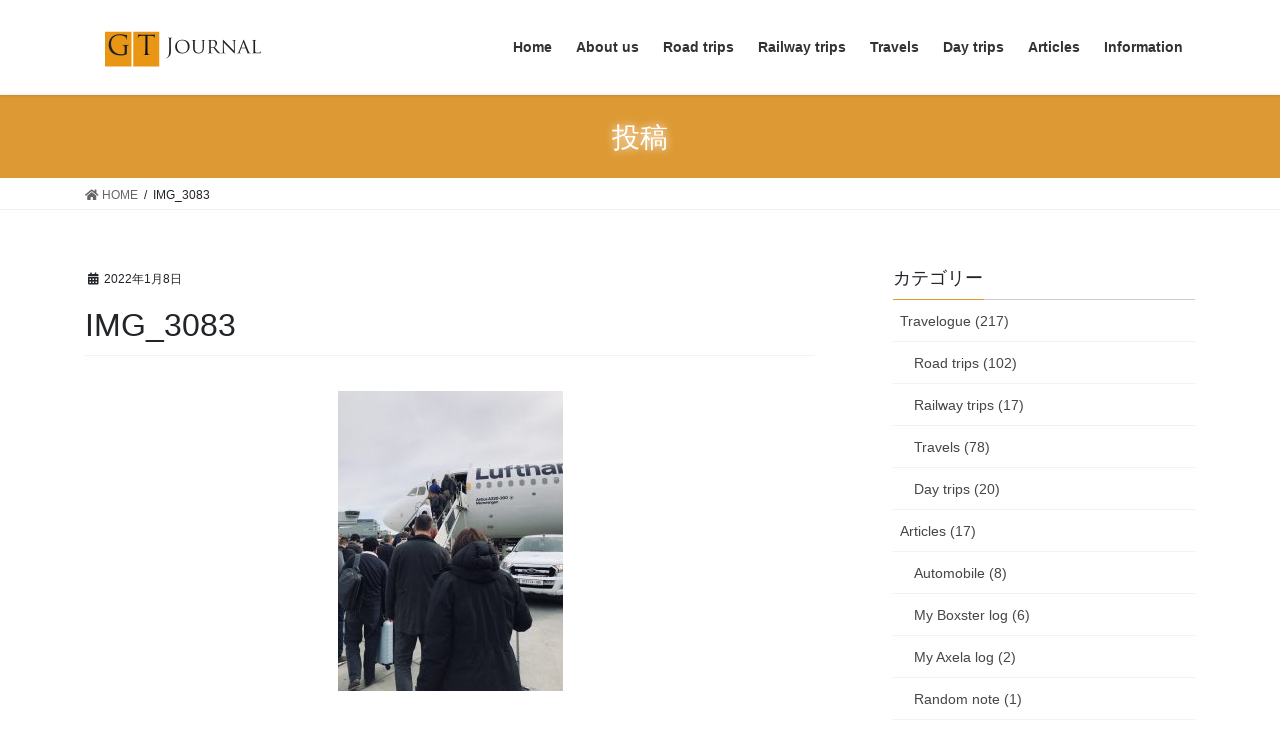

--- FILE ---
content_type: text/html; charset=UTF-8
request_url: https://www.gt-journal.com/2019/03/06/europe-2019-day8/img_3083/
body_size: 13944
content:
<!DOCTYPE html>
<html dir="ltr" lang="ja">
<head>
<meta charset="utf-8">
<meta http-equiv="X-UA-Compatible" content="IE=edge">
<meta name="viewport" content="width=device-width, initial-scale=1">

<title>IMG_3083 | GT Journal</title>

		<!-- All in One SEO 4.9.3 - aioseo.com -->
	<meta name="robots" content="max-image-preview:large" />
	<meta name="author" content="RyOh"/>
	<link rel="canonical" href="https://www.gt-journal.com/2019/03/06/europe-2019-day8/img_3083/" />
	<meta name="generator" content="All in One SEO (AIOSEO) 4.9.3" />
		<script type="application/ld+json" class="aioseo-schema">
			{"@context":"https:\/\/schema.org","@graph":[{"@type":"BreadcrumbList","@id":"https:\/\/www.gt-journal.com\/2019\/03\/06\/europe-2019-day8\/img_3083\/#breadcrumblist","itemListElement":[{"@type":"ListItem","@id":"https:\/\/www.gt-journal.com#listItem","position":1,"name":"\u30db\u30fc\u30e0","item":"https:\/\/www.gt-journal.com","nextItem":{"@type":"ListItem","@id":"https:\/\/www.gt-journal.com\/2019\/03\/06\/europe-2019-day8\/img_3083\/#listItem","name":"IMG_3083"}},{"@type":"ListItem","@id":"https:\/\/www.gt-journal.com\/2019\/03\/06\/europe-2019-day8\/img_3083\/#listItem","position":2,"name":"IMG_3083","previousItem":{"@type":"ListItem","@id":"https:\/\/www.gt-journal.com#listItem","name":"\u30db\u30fc\u30e0"}}]},{"@type":"ItemPage","@id":"https:\/\/www.gt-journal.com\/2019\/03\/06\/europe-2019-day8\/img_3083\/#itempage","url":"https:\/\/www.gt-journal.com\/2019\/03\/06\/europe-2019-day8\/img_3083\/","name":"IMG_3083 | GT Journal","inLanguage":"ja","isPartOf":{"@id":"https:\/\/www.gt-journal.com\/#website"},"breadcrumb":{"@id":"https:\/\/www.gt-journal.com\/2019\/03\/06\/europe-2019-day8\/img_3083\/#breadcrumblist"},"author":{"@id":"https:\/\/www.gt-journal.com\/author\/ryohorie\/#author"},"creator":{"@id":"https:\/\/www.gt-journal.com\/author\/ryohorie\/#author"},"datePublished":"2022-01-08T21:56:08+09:00","dateModified":"2022-01-08T21:56:08+09:00"},{"@type":"Person","@id":"https:\/\/www.gt-journal.com\/#person","name":"RyOh","sameAs":["https:\/\/twitter.com\/GT_Journal"]},{"@type":"Person","@id":"https:\/\/www.gt-journal.com\/author\/ryohorie\/#author","url":"https:\/\/www.gt-journal.com\/author\/ryohorie\/","name":"RyOh","image":{"@type":"ImageObject","@id":"https:\/\/www.gt-journal.com\/2019\/03\/06\/europe-2019-day8\/img_3083\/#authorImage","url":"https:\/\/secure.gravatar.com\/avatar\/df204d045a20670d498118dcad8d57d4?s=96&d=mm&r=g","width":96,"height":96,"caption":"RyOh"}},{"@type":"WebSite","@id":"https:\/\/www.gt-journal.com\/#website","url":"https:\/\/www.gt-journal.com\/","name":"GT Journal","description":"\u30af\u30eb\u30de\u3067\u5de1\u308b\u65c5\u306e\u8a18\u9332","inLanguage":"ja","publisher":{"@id":"https:\/\/www.gt-journal.com\/#person"}}]}
		</script>
		<!-- All in One SEO -->

<link rel="alternate" type="application/rss+xml" title="GT Journal &raquo; フィード" href="https://www.gt-journal.com/feed/" />
<link rel="alternate" type="application/rss+xml" title="GT Journal &raquo; コメントフィード" href="https://www.gt-journal.com/comments/feed/" />
<link rel="alternate" type="application/rss+xml" title="GT Journal &raquo; IMG_3083 のコメントのフィード" href="https://www.gt-journal.com/2019/03/06/europe-2019-day8/img_3083/feed/" />
<meta name="description" content="" /><script type="text/javascript">
/* <![CDATA[ */
window._wpemojiSettings = {"baseUrl":"https:\/\/s.w.org\/images\/core\/emoji\/15.0.3\/72x72\/","ext":".png","svgUrl":"https:\/\/s.w.org\/images\/core\/emoji\/15.0.3\/svg\/","svgExt":".svg","source":{"concatemoji":"https:\/\/www.gt-journal.com\/wp-includes\/js\/wp-emoji-release.min.js?ver=6.6.4"}};
/*! This file is auto-generated */
!function(i,n){var o,s,e;function c(e){try{var t={supportTests:e,timestamp:(new Date).valueOf()};sessionStorage.setItem(o,JSON.stringify(t))}catch(e){}}function p(e,t,n){e.clearRect(0,0,e.canvas.width,e.canvas.height),e.fillText(t,0,0);var t=new Uint32Array(e.getImageData(0,0,e.canvas.width,e.canvas.height).data),r=(e.clearRect(0,0,e.canvas.width,e.canvas.height),e.fillText(n,0,0),new Uint32Array(e.getImageData(0,0,e.canvas.width,e.canvas.height).data));return t.every(function(e,t){return e===r[t]})}function u(e,t,n){switch(t){case"flag":return n(e,"\ud83c\udff3\ufe0f\u200d\u26a7\ufe0f","\ud83c\udff3\ufe0f\u200b\u26a7\ufe0f")?!1:!n(e,"\ud83c\uddfa\ud83c\uddf3","\ud83c\uddfa\u200b\ud83c\uddf3")&&!n(e,"\ud83c\udff4\udb40\udc67\udb40\udc62\udb40\udc65\udb40\udc6e\udb40\udc67\udb40\udc7f","\ud83c\udff4\u200b\udb40\udc67\u200b\udb40\udc62\u200b\udb40\udc65\u200b\udb40\udc6e\u200b\udb40\udc67\u200b\udb40\udc7f");case"emoji":return!n(e,"\ud83d\udc26\u200d\u2b1b","\ud83d\udc26\u200b\u2b1b")}return!1}function f(e,t,n){var r="undefined"!=typeof WorkerGlobalScope&&self instanceof WorkerGlobalScope?new OffscreenCanvas(300,150):i.createElement("canvas"),a=r.getContext("2d",{willReadFrequently:!0}),o=(a.textBaseline="top",a.font="600 32px Arial",{});return e.forEach(function(e){o[e]=t(a,e,n)}),o}function t(e){var t=i.createElement("script");t.src=e,t.defer=!0,i.head.appendChild(t)}"undefined"!=typeof Promise&&(o="wpEmojiSettingsSupports",s=["flag","emoji"],n.supports={everything:!0,everythingExceptFlag:!0},e=new Promise(function(e){i.addEventListener("DOMContentLoaded",e,{once:!0})}),new Promise(function(t){var n=function(){try{var e=JSON.parse(sessionStorage.getItem(o));if("object"==typeof e&&"number"==typeof e.timestamp&&(new Date).valueOf()<e.timestamp+604800&&"object"==typeof e.supportTests)return e.supportTests}catch(e){}return null}();if(!n){if("undefined"!=typeof Worker&&"undefined"!=typeof OffscreenCanvas&&"undefined"!=typeof URL&&URL.createObjectURL&&"undefined"!=typeof Blob)try{var e="postMessage("+f.toString()+"("+[JSON.stringify(s),u.toString(),p.toString()].join(",")+"));",r=new Blob([e],{type:"text/javascript"}),a=new Worker(URL.createObjectURL(r),{name:"wpTestEmojiSupports"});return void(a.onmessage=function(e){c(n=e.data),a.terminate(),t(n)})}catch(e){}c(n=f(s,u,p))}t(n)}).then(function(e){for(var t in e)n.supports[t]=e[t],n.supports.everything=n.supports.everything&&n.supports[t],"flag"!==t&&(n.supports.everythingExceptFlag=n.supports.everythingExceptFlag&&n.supports[t]);n.supports.everythingExceptFlag=n.supports.everythingExceptFlag&&!n.supports.flag,n.DOMReady=!1,n.readyCallback=function(){n.DOMReady=!0}}).then(function(){return e}).then(function(){var e;n.supports.everything||(n.readyCallback(),(e=n.source||{}).concatemoji?t(e.concatemoji):e.wpemoji&&e.twemoji&&(t(e.twemoji),t(e.wpemoji)))}))}((window,document),window._wpemojiSettings);
/* ]]> */
</script>
<link rel='preload' id='vkExUnit_common_style-css' href='https://www.gt-journal.com/wp-content/plugins/vk-all-in-one-expansion-unit/assets/css/vkExUnit_style.css?ver=9.113.0.1' as='style' onload="this.onload=null;this.rel='stylesheet'"/>
<link rel='stylesheet' id='vkExUnit_common_style-css' href='https://www.gt-journal.com/wp-content/plugins/vk-all-in-one-expansion-unit/assets/css/vkExUnit_style.css?ver=9.113.0.1' media='print' onload="this.media='all'; this.onload=null;">
<style id='vkExUnit_common_style-inline-css' type='text/css'>
:root {--ver_page_top_button_url:url(https://www.gt-journal.com/wp-content/plugins/vk-all-in-one-expansion-unit/assets/images/to-top-btn-icon.svg);}@font-face {font-weight: normal;font-style: normal;font-family: "vk_sns";src: url("https://www.gt-journal.com/wp-content/plugins/vk-all-in-one-expansion-unit/inc/sns/icons/fonts/vk_sns.eot?-bq20cj");src: url("https://www.gt-journal.com/wp-content/plugins/vk-all-in-one-expansion-unit/inc/sns/icons/fonts/vk_sns.eot?#iefix-bq20cj") format("embedded-opentype"),url("https://www.gt-journal.com/wp-content/plugins/vk-all-in-one-expansion-unit/inc/sns/icons/fonts/vk_sns.woff?-bq20cj") format("woff"),url("https://www.gt-journal.com/wp-content/plugins/vk-all-in-one-expansion-unit/inc/sns/icons/fonts/vk_sns.ttf?-bq20cj") format("truetype"),url("https://www.gt-journal.com/wp-content/plugins/vk-all-in-one-expansion-unit/inc/sns/icons/fonts/vk_sns.svg?-bq20cj#vk_sns") format("svg");}
.veu_promotion-alert__content--text {border: 1px solid rgba(0,0,0,0.125);padding: 0.5em 1em;border-radius: var(--vk-size-radius);margin-bottom: var(--vk-margin-block-bottom);font-size: 0.875rem;}/* Alert Content部分に段落タグを入れた場合に最後の段落の余白を0にする */.veu_promotion-alert__content--text p:last-of-type{margin-bottom:0;margin-top: 0;}
</style>
<style id='wp-emoji-styles-inline-css' type='text/css'>

	img.wp-smiley, img.emoji {
		display: inline !important;
		border: none !important;
		box-shadow: none !important;
		height: 1em !important;
		width: 1em !important;
		margin: 0 0.07em !important;
		vertical-align: -0.1em !important;
		background: none !important;
		padding: 0 !important;
	}
</style>
<link rel='preload' id='wp-block-library-css' href='https://www.gt-journal.com/wp-includes/css/dist/block-library/style.min.css?ver=6.6.4' as='style' onload="this.onload=null;this.rel='stylesheet'"/>
<link rel='stylesheet' id='wp-block-library-css' href='https://www.gt-journal.com/wp-includes/css/dist/block-library/style.min.css?ver=6.6.4' media='print' onload="this.media='all'; this.onload=null;">
<style id='wp-block-library-inline-css' type='text/css'>
.vk-cols--reverse{flex-direction:row-reverse}.vk-cols--hasbtn{margin-bottom:0}.vk-cols--hasbtn>.row>.vk_gridColumn_item,.vk-cols--hasbtn>.wp-block-column{position:relative;padding-bottom:3em}.vk-cols--hasbtn>.row>.vk_gridColumn_item>.wp-block-buttons,.vk-cols--hasbtn>.row>.vk_gridColumn_item>.vk_button,.vk-cols--hasbtn>.wp-block-column>.wp-block-buttons,.vk-cols--hasbtn>.wp-block-column>.vk_button{position:absolute;bottom:0;width:100%}.vk-cols--fit.wp-block-columns{gap:0}.vk-cols--fit.wp-block-columns,.vk-cols--fit.wp-block-columns:not(.is-not-stacked-on-mobile){margin-top:0;margin-bottom:0;justify-content:space-between}.vk-cols--fit.wp-block-columns>.wp-block-column *:last-child,.vk-cols--fit.wp-block-columns:not(.is-not-stacked-on-mobile)>.wp-block-column *:last-child{margin-bottom:0}.vk-cols--fit.wp-block-columns>.wp-block-column>.wp-block-cover,.vk-cols--fit.wp-block-columns:not(.is-not-stacked-on-mobile)>.wp-block-column>.wp-block-cover{margin-top:0}.vk-cols--fit.wp-block-columns.has-background,.vk-cols--fit.wp-block-columns:not(.is-not-stacked-on-mobile).has-background{padding:0}@media(max-width: 599px){.vk-cols--fit.wp-block-columns:not(.has-background)>.wp-block-column:not(.has-background),.vk-cols--fit.wp-block-columns:not(.is-not-stacked-on-mobile):not(.has-background)>.wp-block-column:not(.has-background){padding-left:0 !important;padding-right:0 !important}}@media(min-width: 782px){.vk-cols--fit.wp-block-columns .block-editor-block-list__block.wp-block-column:not(:first-child),.vk-cols--fit.wp-block-columns>.wp-block-column:not(:first-child),.vk-cols--fit.wp-block-columns:not(.is-not-stacked-on-mobile) .block-editor-block-list__block.wp-block-column:not(:first-child),.vk-cols--fit.wp-block-columns:not(.is-not-stacked-on-mobile)>.wp-block-column:not(:first-child){margin-left:0}}@media(min-width: 600px)and (max-width: 781px){.vk-cols--fit.wp-block-columns .wp-block-column:nth-child(2n),.vk-cols--fit.wp-block-columns:not(.is-not-stacked-on-mobile) .wp-block-column:nth-child(2n){margin-left:0}.vk-cols--fit.wp-block-columns .wp-block-column:not(:only-child),.vk-cols--fit.wp-block-columns:not(.is-not-stacked-on-mobile) .wp-block-column:not(:only-child){flex-basis:50% !important}}.vk-cols--fit--gap1.wp-block-columns{gap:1px}@media(min-width: 600px)and (max-width: 781px){.vk-cols--fit--gap1.wp-block-columns .wp-block-column:not(:only-child){flex-basis:calc(50% - 1px) !important}}.vk-cols--fit.vk-cols--grid>.block-editor-block-list__block,.vk-cols--fit.vk-cols--grid>.wp-block-column,.vk-cols--fit.vk-cols--grid:not(.is-not-stacked-on-mobile)>.block-editor-block-list__block,.vk-cols--fit.vk-cols--grid:not(.is-not-stacked-on-mobile)>.wp-block-column{flex-basis:50%;box-sizing:border-box}@media(max-width: 599px){.vk-cols--fit.vk-cols--grid.vk-cols--grid--alignfull>.wp-block-column:nth-child(2)>.wp-block-cover,.vk-cols--fit.vk-cols--grid.vk-cols--grid--alignfull>.wp-block-column:nth-child(2)>.vk_outer,.vk-cols--fit.vk-cols--grid:not(.is-not-stacked-on-mobile).vk-cols--grid--alignfull>.wp-block-column:nth-child(2)>.wp-block-cover,.vk-cols--fit.vk-cols--grid:not(.is-not-stacked-on-mobile).vk-cols--grid--alignfull>.wp-block-column:nth-child(2)>.vk_outer{width:100vw;margin-right:calc((100% - 100vw)/2);margin-left:calc((100% - 100vw)/2)}}@media(min-width: 600px){.vk-cols--fit.vk-cols--grid.vk-cols--grid--alignfull>.wp-block-column:nth-child(2)>.wp-block-cover,.vk-cols--fit.vk-cols--grid.vk-cols--grid--alignfull>.wp-block-column:nth-child(2)>.vk_outer,.vk-cols--fit.vk-cols--grid:not(.is-not-stacked-on-mobile).vk-cols--grid--alignfull>.wp-block-column:nth-child(2)>.wp-block-cover,.vk-cols--fit.vk-cols--grid:not(.is-not-stacked-on-mobile).vk-cols--grid--alignfull>.wp-block-column:nth-child(2)>.vk_outer{margin-right:calc(100% - 50vw);width:50vw}}@media(min-width: 600px){.vk-cols--fit.vk-cols--grid.vk-cols--grid--alignfull.vk-cols--reverse>.wp-block-column,.vk-cols--fit.vk-cols--grid:not(.is-not-stacked-on-mobile).vk-cols--grid--alignfull.vk-cols--reverse>.wp-block-column{margin-left:0;margin-right:0}.vk-cols--fit.vk-cols--grid.vk-cols--grid--alignfull.vk-cols--reverse>.wp-block-column:nth-child(2)>.wp-block-cover,.vk-cols--fit.vk-cols--grid.vk-cols--grid--alignfull.vk-cols--reverse>.wp-block-column:nth-child(2)>.vk_outer,.vk-cols--fit.vk-cols--grid:not(.is-not-stacked-on-mobile).vk-cols--grid--alignfull.vk-cols--reverse>.wp-block-column:nth-child(2)>.wp-block-cover,.vk-cols--fit.vk-cols--grid:not(.is-not-stacked-on-mobile).vk-cols--grid--alignfull.vk-cols--reverse>.wp-block-column:nth-child(2)>.vk_outer{margin-left:calc(100% - 50vw)}}.vk-cols--menu h2,.vk-cols--menu h3,.vk-cols--menu h4,.vk-cols--menu h5{margin-bottom:.2em;text-shadow:#000 0 0 10px}.vk-cols--menu h2:first-child,.vk-cols--menu h3:first-child,.vk-cols--menu h4:first-child,.vk-cols--menu h5:first-child{margin-top:0}.vk-cols--menu p{margin-bottom:1rem;text-shadow:#000 0 0 10px}.vk-cols--menu .wp-block-cover__inner-container:last-child{margin-bottom:0}.vk-cols--fitbnrs .wp-block-column .wp-block-cover:hover img{filter:unset}.vk-cols--fitbnrs .wp-block-column .wp-block-cover:hover{background-color:unset}.vk-cols--fitbnrs .wp-block-column .wp-block-cover:hover .wp-block-cover__image-background{filter:unset !important}.vk-cols--fitbnrs .wp-block-cover .wp-block-cover__inner-container{position:absolute;height:100%;width:100%}.vk-cols--fitbnrs .vk_button{height:100%;margin:0}.vk-cols--fitbnrs .vk_button .vk_button_btn,.vk-cols--fitbnrs .vk_button .btn{height:100%;width:100%;border:none;box-shadow:none;background-color:unset !important;transition:unset}.vk-cols--fitbnrs .vk_button .vk_button_btn:hover,.vk-cols--fitbnrs .vk_button .btn:hover{transition:unset}.vk-cols--fitbnrs .vk_button .vk_button_btn:after,.vk-cols--fitbnrs .vk_button .btn:after{border:none}.vk-cols--fitbnrs .vk_button .vk_button_link_txt{width:100%;position:absolute;top:50%;left:50%;transform:translateY(-50%) translateX(-50%);font-size:2rem;text-shadow:#000 0 0 10px}.vk-cols--fitbnrs .vk_button .vk_button_link_subCaption{width:100%;position:absolute;top:calc(50% + 2.2em);left:50%;transform:translateY(-50%) translateX(-50%);text-shadow:#000 0 0 10px}@media(min-width: 992px){.vk-cols--media.wp-block-columns{gap:3rem}}.vk-fit-map figure{margin-bottom:0}.vk-fit-map iframe{position:relative;margin-bottom:0;display:block;max-height:400px;width:100vw}.vk-fit-map:is(.alignfull,.alignwide) div{max-width:100%}.vk-table--th--width25 :where(tr>*:first-child){width:25%}.vk-table--th--width30 :where(tr>*:first-child){width:30%}.vk-table--th--width35 :where(tr>*:first-child){width:35%}.vk-table--th--width40 :where(tr>*:first-child){width:40%}.vk-table--th--bg-bright :where(tr>*:first-child){background-color:var(--wp--preset--color--bg-secondary, rgba(0, 0, 0, 0.05))}@media(max-width: 599px){.vk-table--mobile-block :is(th,td){width:100%;display:block}.vk-table--mobile-block.wp-block-table table :is(th,td){border-top:none}}.vk-table--width--th25 :where(tr>*:first-child){width:25%}.vk-table--width--th30 :where(tr>*:first-child){width:30%}.vk-table--width--th35 :where(tr>*:first-child){width:35%}.vk-table--width--th40 :where(tr>*:first-child){width:40%}.no-margin{margin:0}@media(max-width: 599px){.wp-block-image.vk-aligncenter--mobile>.alignright{float:none;margin-left:auto;margin-right:auto}.vk-no-padding-horizontal--mobile{padding-left:0 !important;padding-right:0 !important}}
/* VK Color Palettes */
</style>
<link rel='preload' id='aioseo/css/src/vue/standalone/blocks/table-of-contents/global.scss-css' href='https://www.gt-journal.com/wp-content/plugins/all-in-one-seo-pack/dist/Lite/assets/css/table-of-contents/global.e90f6d47.css?ver=4.9.3' as='style' onload="this.onload=null;this.rel='stylesheet'"/>
<link rel='stylesheet' id='aioseo/css/src/vue/standalone/blocks/table-of-contents/global.scss-css' href='https://www.gt-journal.com/wp-content/plugins/all-in-one-seo-pack/dist/Lite/assets/css/table-of-contents/global.e90f6d47.css?ver=4.9.3' media='print' onload="this.media='all'; this.onload=null;">
<link rel='preload' id='vk-blocks/alert-css' href='https://www.gt-journal.com/wp-content/plugins/vk-blocks-pro/build/alert/style.css?ver=1.36.1.5' as='style' onload="this.onload=null;this.rel='stylesheet'"/>
<link rel='stylesheet' id='vk-blocks/alert-css' href='https://www.gt-journal.com/wp-content/plugins/vk-blocks-pro/build/alert/style.css?ver=1.36.1.5' media='print' onload="this.media='all'; this.onload=null;">
<link rel='preload' id='vk-blocks/balloon-css' href='https://www.gt-journal.com/wp-content/plugins/vk-blocks-pro/build/balloon/style.css?ver=1.36.1.5' as='style' onload="this.onload=null;this.rel='stylesheet'"/>
<link rel='stylesheet' id='vk-blocks/balloon-css' href='https://www.gt-journal.com/wp-content/plugins/vk-blocks-pro/build/balloon/style.css?ver=1.36.1.5' media='print' onload="this.media='all'; this.onload=null;">
<link rel='preload' id='vk-blocks/border-box-css' href='https://www.gt-journal.com/wp-content/plugins/vk-blocks-pro/build/border-box/style.css?ver=1.36.1.5' as='style' onload="this.onload=null;this.rel='stylesheet'"/>
<link rel='stylesheet' id='vk-blocks/border-box-css' href='https://www.gt-journal.com/wp-content/plugins/vk-blocks-pro/build/border-box/style.css?ver=1.36.1.5' media='print' onload="this.media='all'; this.onload=null;">
<link rel='preload' id='vk-blocks/button-css' href='https://www.gt-journal.com/wp-content/plugins/vk-blocks-pro/build/button/style.css?ver=1.36.1.5' as='style' onload="this.onload=null;this.rel='stylesheet'"/>
<link rel='stylesheet' id='vk-blocks/button-css' href='https://www.gt-journal.com/wp-content/plugins/vk-blocks-pro/build/button/style.css?ver=1.36.1.5' media='print' onload="this.media='all'; this.onload=null;">
<link rel='preload' id='vk-blocks/faq-css' href='https://www.gt-journal.com/wp-content/plugins/vk-blocks-pro/build/faq/style.css?ver=1.36.1.5' as='style' onload="this.onload=null;this.rel='stylesheet'"/>
<link rel='stylesheet' id='vk-blocks/faq-css' href='https://www.gt-journal.com/wp-content/plugins/vk-blocks-pro/build/faq/style.css?ver=1.36.1.5' media='print' onload="this.media='all'; this.onload=null;">
<link rel='preload' id='vk-blocks/faq2-css' href='https://www.gt-journal.com/wp-content/plugins/vk-blocks-pro/build/faq/style.css?ver=1.36.1.5' as='style' onload="this.onload=null;this.rel='stylesheet'"/>
<link rel='stylesheet' id='vk-blocks/faq2-css' href='https://www.gt-journal.com/wp-content/plugins/vk-blocks-pro/build/faq/style.css?ver=1.36.1.5' media='print' onload="this.media='all'; this.onload=null;">
<link rel='preload' id='vk-blocks/flow-css' href='https://www.gt-journal.com/wp-content/plugins/vk-blocks-pro/build/flow/style.css?ver=1.36.1.5' as='style' onload="this.onload=null;this.rel='stylesheet'"/>
<link rel='stylesheet' id='vk-blocks/flow-css' href='https://www.gt-journal.com/wp-content/plugins/vk-blocks-pro/build/flow/style.css?ver=1.36.1.5' media='print' onload="this.media='all'; this.onload=null;">
<link rel='preload' id='vk-blocks/heading-css' href='https://www.gt-journal.com/wp-content/plugins/vk-blocks-pro/build/heading/style.css?ver=1.36.1.5' as='style' onload="this.onload=null;this.rel='stylesheet'"/>
<link rel='stylesheet' id='vk-blocks/heading-css' href='https://www.gt-journal.com/wp-content/plugins/vk-blocks-pro/build/heading/style.css?ver=1.36.1.5' media='print' onload="this.media='all'; this.onload=null;">
<link rel='preload' id='vk-blocks/icon-css' href='https://www.gt-journal.com/wp-content/plugins/vk-blocks-pro/build/icon/style.css?ver=1.36.1.5' as='style' onload="this.onload=null;this.rel='stylesheet'"/>
<link rel='stylesheet' id='vk-blocks/icon-css' href='https://www.gt-journal.com/wp-content/plugins/vk-blocks-pro/build/icon/style.css?ver=1.36.1.5' media='print' onload="this.media='all'; this.onload=null;">
<link rel='preload' id='vk-blocks/icon-outer-css' href='https://www.gt-journal.com/wp-content/plugins/vk-blocks-pro/build/icon-outer/style.css?ver=1.36.1.5' as='style' onload="this.onload=null;this.rel='stylesheet'"/>
<link rel='stylesheet' id='vk-blocks/icon-outer-css' href='https://www.gt-journal.com/wp-content/plugins/vk-blocks-pro/build/icon-outer/style.css?ver=1.36.1.5' media='print' onload="this.media='all'; this.onload=null;">
<link rel='preload' id='vk-blocks/pr-blocks-css' href='https://www.gt-journal.com/wp-content/plugins/vk-blocks-pro/build/pr-blocks/style.css?ver=1.36.1.5' as='style' onload="this.onload=null;this.rel='stylesheet'"/>
<link rel='stylesheet' id='vk-blocks/pr-blocks-css' href='https://www.gt-journal.com/wp-content/plugins/vk-blocks-pro/build/pr-blocks/style.css?ver=1.36.1.5' media='print' onload="this.media='all'; this.onload=null;">
<link rel='preload' id='vk-blocks/pr-content-css' href='https://www.gt-journal.com/wp-content/plugins/vk-blocks-pro/build/pr-content/style.css?ver=1.36.1.5' as='style' onload="this.onload=null;this.rel='stylesheet'"/>
<link rel='stylesheet' id='vk-blocks/pr-content-css' href='https://www.gt-journal.com/wp-content/plugins/vk-blocks-pro/build/pr-content/style.css?ver=1.36.1.5' media='print' onload="this.media='all'; this.onload=null;">
<link rel='preload' id='vk-blocks/spacer-css' href='https://www.gt-journal.com/wp-content/plugins/vk-blocks-pro/build/spacer/style.css?ver=1.36.1.5' as='style' onload="this.onload=null;this.rel='stylesheet'"/>
<link rel='stylesheet' id='vk-blocks/spacer-css' href='https://www.gt-journal.com/wp-content/plugins/vk-blocks-pro/build/spacer/style.css?ver=1.36.1.5' media='print' onload="this.media='all'; this.onload=null;">
<link rel='preload' id='vk-blocks/staff-css' href='https://www.gt-journal.com/wp-content/plugins/vk-blocks-pro/build/staff/style.css?ver=1.36.1.5' as='style' onload="this.onload=null;this.rel='stylesheet'"/>
<link rel='stylesheet' id='vk-blocks/staff-css' href='https://www.gt-journal.com/wp-content/plugins/vk-blocks-pro/build/staff/style.css?ver=1.36.1.5' media='print' onload="this.media='all'; this.onload=null;">
<link rel='preload' id='vk-blocks/accordion-css' href='https://www.gt-journal.com/wp-content/plugins/vk-blocks-pro/build/_pro/accordion/style.css?ver=1.36.1.5' as='style' onload="this.onload=null;this.rel='stylesheet'"/>
<link rel='stylesheet' id='vk-blocks/accordion-css' href='https://www.gt-journal.com/wp-content/plugins/vk-blocks-pro/build/_pro/accordion/style.css?ver=1.36.1.5' media='print' onload="this.media='all'; this.onload=null;">
<link rel='preload' id='vk-blocks/animation-css' href='https://www.gt-journal.com/wp-content/plugins/vk-blocks-pro/build/_pro/animation/style.css?ver=1.36.1.5' as='style' onload="this.onload=null;this.rel='stylesheet'"/>
<link rel='stylesheet' id='vk-blocks/animation-css' href='https://www.gt-journal.com/wp-content/plugins/vk-blocks-pro/build/_pro/animation/style.css?ver=1.36.1.5' media='print' onload="this.media='all'; this.onload=null;">
<link rel='preload' id='vk-blocks/breadcrumb-css' href='https://www.gt-journal.com/wp-content/plugins/vk-blocks-pro/build/_pro/breadcrumb/style.css?ver=1.36.1.5' as='style' onload="this.onload=null;this.rel='stylesheet'"/>
<link rel='stylesheet' id='vk-blocks/breadcrumb-css' href='https://www.gt-journal.com/wp-content/plugins/vk-blocks-pro/build/_pro/breadcrumb/style.css?ver=1.36.1.5' media='print' onload="this.media='all'; this.onload=null;">
<link rel='preload' id='vk-blocks/button-outer-css' href='https://www.gt-journal.com/wp-content/plugins/vk-blocks-pro/build/_pro/button-outer/style.css?ver=1.36.1.5' as='style' onload="this.onload=null;this.rel='stylesheet'"/>
<link rel='stylesheet' id='vk-blocks/button-outer-css' href='https://www.gt-journal.com/wp-content/plugins/vk-blocks-pro/build/_pro/button-outer/style.css?ver=1.36.1.5' media='print' onload="this.media='all'; this.onload=null;">
<link rel='preload' id='vk-blocks/card-css' href='https://www.gt-journal.com/wp-content/plugins/vk-blocks-pro/build/_pro/card/style.css?ver=1.36.1.5' as='style' onload="this.onload=null;this.rel='stylesheet'"/>
<link rel='stylesheet' id='vk-blocks/card-css' href='https://www.gt-journal.com/wp-content/plugins/vk-blocks-pro/build/_pro/card/style.css?ver=1.36.1.5' media='print' onload="this.media='all'; this.onload=null;">
<link rel='preload' id='vk-blocks/card-item-css' href='https://www.gt-journal.com/wp-content/plugins/vk-blocks-pro/build/_pro/card-item/style.css?ver=1.36.1.5' as='style' onload="this.onload=null;this.rel='stylesheet'"/>
<link rel='stylesheet' id='vk-blocks/card-item-css' href='https://www.gt-journal.com/wp-content/plugins/vk-blocks-pro/build/_pro/card-item/style.css?ver=1.36.1.5' media='print' onload="this.media='all'; this.onload=null;">
<link rel='preload' id='vk-blocks/child-page-css' href='https://www.gt-journal.com/wp-content/plugins/vk-blocks-pro/build/_pro/child-page/style.css?ver=1.36.1.5' as='style' onload="this.onload=null;this.rel='stylesheet'"/>
<link rel='stylesheet' id='vk-blocks/child-page-css' href='https://www.gt-journal.com/wp-content/plugins/vk-blocks-pro/build/_pro/child-page/style.css?ver=1.36.1.5' media='print' onload="this.media='all'; this.onload=null;">
<link rel='preload' id='vk-blocks/grid-column-css' href='https://www.gt-journal.com/wp-content/plugins/vk-blocks-pro/build/_pro/grid-column/style.css?ver=1.36.1.5' as='style' onload="this.onload=null;this.rel='stylesheet'"/>
<link rel='stylesheet' id='vk-blocks/grid-column-css' href='https://www.gt-journal.com/wp-content/plugins/vk-blocks-pro/build/_pro/grid-column/style.css?ver=1.36.1.5' media='print' onload="this.media='all'; this.onload=null;">
<link rel='preload' id='vk-blocks/grid-column-item-css' href='https://www.gt-journal.com/wp-content/plugins/vk-blocks-pro/build/_pro/grid-column-item/style.css?ver=1.36.1.5' as='style' onload="this.onload=null;this.rel='stylesheet'"/>
<link rel='stylesheet' id='vk-blocks/grid-column-item-css' href='https://www.gt-journal.com/wp-content/plugins/vk-blocks-pro/build/_pro/grid-column-item/style.css?ver=1.36.1.5' media='print' onload="this.media='all'; this.onload=null;">
<link rel='preload' id='vk-blocks/gridcolcard-css' href='https://www.gt-journal.com/wp-content/plugins/vk-blocks-pro/build/_pro/gridcolcard/style.css?ver=1.36.1.5' as='style' onload="this.onload=null;this.rel='stylesheet'"/>
<link rel='stylesheet' id='vk-blocks/gridcolcard-css' href='https://www.gt-journal.com/wp-content/plugins/vk-blocks-pro/build/_pro/gridcolcard/style.css?ver=1.36.1.5' media='print' onload="this.media='all'; this.onload=null;">
<link rel='preload' id='vk-blocks/icon-card-css' href='https://www.gt-journal.com/wp-content/plugins/vk-blocks-pro/build/_pro/icon-card/style.css?ver=1.36.1.5' as='style' onload="this.onload=null;this.rel='stylesheet'"/>
<link rel='stylesheet' id='vk-blocks/icon-card-css' href='https://www.gt-journal.com/wp-content/plugins/vk-blocks-pro/build/_pro/icon-card/style.css?ver=1.36.1.5' media='print' onload="this.media='all'; this.onload=null;">
<link rel='preload' id='vk-blocks/icon-card-item-css' href='https://www.gt-journal.com/wp-content/plugins/vk-blocks-pro/build/_pro/icon-card-item/style.css?ver=1.36.1.5' as='style' onload="this.onload=null;this.rel='stylesheet'"/>
<link rel='stylesheet' id='vk-blocks/icon-card-item-css' href='https://www.gt-journal.com/wp-content/plugins/vk-blocks-pro/build/_pro/icon-card-item/style.css?ver=1.36.1.5' media='print' onload="this.media='all'; this.onload=null;">
<link rel='preload' id='vk-blocks/outer-css' href='https://www.gt-journal.com/wp-content/plugins/vk-blocks-pro/build/_pro/outer/style.css?ver=1.36.1.5' as='style' onload="this.onload=null;this.rel='stylesheet'"/>
<link rel='stylesheet' id='vk-blocks/outer-css' href='https://www.gt-journal.com/wp-content/plugins/vk-blocks-pro/build/_pro/outer/style.css?ver=1.36.1.5' media='print' onload="this.media='all'; this.onload=null;">
<link rel='stylesheet' id='vk-swiper-style-css' href='https://www.gt-journal.com/wp-content/plugins/vk-blocks-pro/inc/vk-swiper/package/assets/css/swiper-bundle.min.css?ver=6.8.0' type='text/css' media='all' />
<link rel='preload' id='vk-blocks/slider-css' href='https://www.gt-journal.com/wp-content/plugins/vk-blocks-pro/build/_pro/slider/style.css?ver=1.36.1.5' as='style' onload="this.onload=null;this.rel='stylesheet'"/>
<link rel='stylesheet' id='vk-blocks/slider-css' href='https://www.gt-journal.com/wp-content/plugins/vk-blocks-pro/build/_pro/slider/style.css?ver=1.36.1.5' media='print' onload="this.media='all'; this.onload=null;">
<link rel='preload' id='vk-blocks/slider-item-css' href='https://www.gt-journal.com/wp-content/plugins/vk-blocks-pro/build/_pro/slider-item/style.css?ver=1.36.1.5' as='style' onload="this.onload=null;this.rel='stylesheet'"/>
<link rel='stylesheet' id='vk-blocks/slider-item-css' href='https://www.gt-journal.com/wp-content/plugins/vk-blocks-pro/build/_pro/slider-item/style.css?ver=1.36.1.5' media='print' onload="this.media='all'; this.onload=null;">
<link rel='preload' id='vk-blocks/step-css' href='https://www.gt-journal.com/wp-content/plugins/vk-blocks-pro/build/_pro/step/style.css?ver=1.36.1.5' as='style' onload="this.onload=null;this.rel='stylesheet'"/>
<link rel='stylesheet' id='vk-blocks/step-css' href='https://www.gt-journal.com/wp-content/plugins/vk-blocks-pro/build/_pro/step/style.css?ver=1.36.1.5' media='print' onload="this.media='all'; this.onload=null;">
<link rel='preload' id='vk-blocks/step-item-css' href='https://www.gt-journal.com/wp-content/plugins/vk-blocks-pro/build/_pro/step-item/style.css?ver=1.36.1.5' as='style' onload="this.onload=null;this.rel='stylesheet'"/>
<link rel='stylesheet' id='vk-blocks/step-item-css' href='https://www.gt-journal.com/wp-content/plugins/vk-blocks-pro/build/_pro/step-item/style.css?ver=1.36.1.5' media='print' onload="this.media='all'; this.onload=null;">
<link rel='preload' id='vk-blocks/table-of-contents-new-css' href='https://www.gt-journal.com/wp-content/plugins/vk-blocks-pro/build/_pro/table-of-contents-new/style.css?ver=1.36.1.5' as='style' onload="this.onload=null;this.rel='stylesheet'"/>
<link rel='stylesheet' id='vk-blocks/table-of-contents-new-css' href='https://www.gt-journal.com/wp-content/plugins/vk-blocks-pro/build/_pro/table-of-contents-new/style.css?ver=1.36.1.5' media='print' onload="this.media='all'; this.onload=null;">
<link rel='preload' id='vk-blocks/timeline-item-css' href='https://www.gt-journal.com/wp-content/plugins/vk-blocks-pro/build/_pro/timeline-item/style.css?ver=1.36.1.5' as='style' onload="this.onload=null;this.rel='stylesheet'"/>
<link rel='stylesheet' id='vk-blocks/timeline-item-css' href='https://www.gt-journal.com/wp-content/plugins/vk-blocks-pro/build/_pro/timeline-item/style.css?ver=1.36.1.5' media='print' onload="this.media='all'; this.onload=null;">
<style id='classic-theme-styles-inline-css' type='text/css'>
/*! This file is auto-generated */
.wp-block-button__link{color:#fff;background-color:#32373c;border-radius:9999px;box-shadow:none;text-decoration:none;padding:calc(.667em + 2px) calc(1.333em + 2px);font-size:1.125em}.wp-block-file__button{background:#32373c;color:#fff;text-decoration:none}
</style>
<style id='global-styles-inline-css' type='text/css'>
:root{--wp--preset--aspect-ratio--square: 1;--wp--preset--aspect-ratio--4-3: 4/3;--wp--preset--aspect-ratio--3-4: 3/4;--wp--preset--aspect-ratio--3-2: 3/2;--wp--preset--aspect-ratio--2-3: 2/3;--wp--preset--aspect-ratio--16-9: 16/9;--wp--preset--aspect-ratio--9-16: 9/16;--wp--preset--color--black: #000000;--wp--preset--color--cyan-bluish-gray: #abb8c3;--wp--preset--color--white: #ffffff;--wp--preset--color--pale-pink: #f78da7;--wp--preset--color--vivid-red: #cf2e2e;--wp--preset--color--luminous-vivid-orange: #ff6900;--wp--preset--color--luminous-vivid-amber: #fcb900;--wp--preset--color--light-green-cyan: #7bdcb5;--wp--preset--color--vivid-green-cyan: #00d084;--wp--preset--color--pale-cyan-blue: #8ed1fc;--wp--preset--color--vivid-cyan-blue: #0693e3;--wp--preset--color--vivid-purple: #9b51e0;--wp--preset--gradient--vivid-cyan-blue-to-vivid-purple: linear-gradient(135deg,rgba(6,147,227,1) 0%,rgb(155,81,224) 100%);--wp--preset--gradient--light-green-cyan-to-vivid-green-cyan: linear-gradient(135deg,rgb(122,220,180) 0%,rgb(0,208,130) 100%);--wp--preset--gradient--luminous-vivid-amber-to-luminous-vivid-orange: linear-gradient(135deg,rgba(252,185,0,1) 0%,rgba(255,105,0,1) 100%);--wp--preset--gradient--luminous-vivid-orange-to-vivid-red: linear-gradient(135deg,rgba(255,105,0,1) 0%,rgb(207,46,46) 100%);--wp--preset--gradient--very-light-gray-to-cyan-bluish-gray: linear-gradient(135deg,rgb(238,238,238) 0%,rgb(169,184,195) 100%);--wp--preset--gradient--cool-to-warm-spectrum: linear-gradient(135deg,rgb(74,234,220) 0%,rgb(151,120,209) 20%,rgb(207,42,186) 40%,rgb(238,44,130) 60%,rgb(251,105,98) 80%,rgb(254,248,76) 100%);--wp--preset--gradient--blush-light-purple: linear-gradient(135deg,rgb(255,206,236) 0%,rgb(152,150,240) 100%);--wp--preset--gradient--blush-bordeaux: linear-gradient(135deg,rgb(254,205,165) 0%,rgb(254,45,45) 50%,rgb(107,0,62) 100%);--wp--preset--gradient--luminous-dusk: linear-gradient(135deg,rgb(255,203,112) 0%,rgb(199,81,192) 50%,rgb(65,88,208) 100%);--wp--preset--gradient--pale-ocean: linear-gradient(135deg,rgb(255,245,203) 0%,rgb(182,227,212) 50%,rgb(51,167,181) 100%);--wp--preset--gradient--electric-grass: linear-gradient(135deg,rgb(202,248,128) 0%,rgb(113,206,126) 100%);--wp--preset--gradient--midnight: linear-gradient(135deg,rgb(2,3,129) 0%,rgb(40,116,252) 100%);--wp--preset--font-size--small: 13px;--wp--preset--font-size--medium: 20px;--wp--preset--font-size--large: 36px;--wp--preset--font-size--x-large: 42px;--wp--preset--spacing--20: 0.44rem;--wp--preset--spacing--30: 0.67rem;--wp--preset--spacing--40: 1rem;--wp--preset--spacing--50: 1.5rem;--wp--preset--spacing--60: 2.25rem;--wp--preset--spacing--70: 3.38rem;--wp--preset--spacing--80: 5.06rem;--wp--preset--shadow--natural: 6px 6px 9px rgba(0, 0, 0, 0.2);--wp--preset--shadow--deep: 12px 12px 50px rgba(0, 0, 0, 0.4);--wp--preset--shadow--sharp: 6px 6px 0px rgba(0, 0, 0, 0.2);--wp--preset--shadow--outlined: 6px 6px 0px -3px rgba(255, 255, 255, 1), 6px 6px rgba(0, 0, 0, 1);--wp--preset--shadow--crisp: 6px 6px 0px rgba(0, 0, 0, 1);}:where(.is-layout-flex){gap: 0.5em;}:where(.is-layout-grid){gap: 0.5em;}body .is-layout-flex{display: flex;}.is-layout-flex{flex-wrap: wrap;align-items: center;}.is-layout-flex > :is(*, div){margin: 0;}body .is-layout-grid{display: grid;}.is-layout-grid > :is(*, div){margin: 0;}:where(.wp-block-columns.is-layout-flex){gap: 2em;}:where(.wp-block-columns.is-layout-grid){gap: 2em;}:where(.wp-block-post-template.is-layout-flex){gap: 1.25em;}:where(.wp-block-post-template.is-layout-grid){gap: 1.25em;}.has-black-color{color: var(--wp--preset--color--black) !important;}.has-cyan-bluish-gray-color{color: var(--wp--preset--color--cyan-bluish-gray) !important;}.has-white-color{color: var(--wp--preset--color--white) !important;}.has-pale-pink-color{color: var(--wp--preset--color--pale-pink) !important;}.has-vivid-red-color{color: var(--wp--preset--color--vivid-red) !important;}.has-luminous-vivid-orange-color{color: var(--wp--preset--color--luminous-vivid-orange) !important;}.has-luminous-vivid-amber-color{color: var(--wp--preset--color--luminous-vivid-amber) !important;}.has-light-green-cyan-color{color: var(--wp--preset--color--light-green-cyan) !important;}.has-vivid-green-cyan-color{color: var(--wp--preset--color--vivid-green-cyan) !important;}.has-pale-cyan-blue-color{color: var(--wp--preset--color--pale-cyan-blue) !important;}.has-vivid-cyan-blue-color{color: var(--wp--preset--color--vivid-cyan-blue) !important;}.has-vivid-purple-color{color: var(--wp--preset--color--vivid-purple) !important;}.has-black-background-color{background-color: var(--wp--preset--color--black) !important;}.has-cyan-bluish-gray-background-color{background-color: var(--wp--preset--color--cyan-bluish-gray) !important;}.has-white-background-color{background-color: var(--wp--preset--color--white) !important;}.has-pale-pink-background-color{background-color: var(--wp--preset--color--pale-pink) !important;}.has-vivid-red-background-color{background-color: var(--wp--preset--color--vivid-red) !important;}.has-luminous-vivid-orange-background-color{background-color: var(--wp--preset--color--luminous-vivid-orange) !important;}.has-luminous-vivid-amber-background-color{background-color: var(--wp--preset--color--luminous-vivid-amber) !important;}.has-light-green-cyan-background-color{background-color: var(--wp--preset--color--light-green-cyan) !important;}.has-vivid-green-cyan-background-color{background-color: var(--wp--preset--color--vivid-green-cyan) !important;}.has-pale-cyan-blue-background-color{background-color: var(--wp--preset--color--pale-cyan-blue) !important;}.has-vivid-cyan-blue-background-color{background-color: var(--wp--preset--color--vivid-cyan-blue) !important;}.has-vivid-purple-background-color{background-color: var(--wp--preset--color--vivid-purple) !important;}.has-black-border-color{border-color: var(--wp--preset--color--black) !important;}.has-cyan-bluish-gray-border-color{border-color: var(--wp--preset--color--cyan-bluish-gray) !important;}.has-white-border-color{border-color: var(--wp--preset--color--white) !important;}.has-pale-pink-border-color{border-color: var(--wp--preset--color--pale-pink) !important;}.has-vivid-red-border-color{border-color: var(--wp--preset--color--vivid-red) !important;}.has-luminous-vivid-orange-border-color{border-color: var(--wp--preset--color--luminous-vivid-orange) !important;}.has-luminous-vivid-amber-border-color{border-color: var(--wp--preset--color--luminous-vivid-amber) !important;}.has-light-green-cyan-border-color{border-color: var(--wp--preset--color--light-green-cyan) !important;}.has-vivid-green-cyan-border-color{border-color: var(--wp--preset--color--vivid-green-cyan) !important;}.has-pale-cyan-blue-border-color{border-color: var(--wp--preset--color--pale-cyan-blue) !important;}.has-vivid-cyan-blue-border-color{border-color: var(--wp--preset--color--vivid-cyan-blue) !important;}.has-vivid-purple-border-color{border-color: var(--wp--preset--color--vivid-purple) !important;}.has-vivid-cyan-blue-to-vivid-purple-gradient-background{background: var(--wp--preset--gradient--vivid-cyan-blue-to-vivid-purple) !important;}.has-light-green-cyan-to-vivid-green-cyan-gradient-background{background: var(--wp--preset--gradient--light-green-cyan-to-vivid-green-cyan) !important;}.has-luminous-vivid-amber-to-luminous-vivid-orange-gradient-background{background: var(--wp--preset--gradient--luminous-vivid-amber-to-luminous-vivid-orange) !important;}.has-luminous-vivid-orange-to-vivid-red-gradient-background{background: var(--wp--preset--gradient--luminous-vivid-orange-to-vivid-red) !important;}.has-very-light-gray-to-cyan-bluish-gray-gradient-background{background: var(--wp--preset--gradient--very-light-gray-to-cyan-bluish-gray) !important;}.has-cool-to-warm-spectrum-gradient-background{background: var(--wp--preset--gradient--cool-to-warm-spectrum) !important;}.has-blush-light-purple-gradient-background{background: var(--wp--preset--gradient--blush-light-purple) !important;}.has-blush-bordeaux-gradient-background{background: var(--wp--preset--gradient--blush-bordeaux) !important;}.has-luminous-dusk-gradient-background{background: var(--wp--preset--gradient--luminous-dusk) !important;}.has-pale-ocean-gradient-background{background: var(--wp--preset--gradient--pale-ocean) !important;}.has-electric-grass-gradient-background{background: var(--wp--preset--gradient--electric-grass) !important;}.has-midnight-gradient-background{background: var(--wp--preset--gradient--midnight) !important;}.has-small-font-size{font-size: var(--wp--preset--font-size--small) !important;}.has-medium-font-size{font-size: var(--wp--preset--font-size--medium) !important;}.has-large-font-size{font-size: var(--wp--preset--font-size--large) !important;}.has-x-large-font-size{font-size: var(--wp--preset--font-size--x-large) !important;}
:where(.wp-block-post-template.is-layout-flex){gap: 1.25em;}:where(.wp-block-post-template.is-layout-grid){gap: 1.25em;}
:where(.wp-block-columns.is-layout-flex){gap: 2em;}:where(.wp-block-columns.is-layout-grid){gap: 2em;}
:root :where(.wp-block-pullquote){font-size: 1.5em;line-height: 1.6;}
</style>
<link rel='preload' id='bootstrap-4-style-css' href='https://www.gt-journal.com/wp-content/themes/lightning-pro/library/bootstrap-4/css/bootstrap.min.css?ver=4.3.1' as='style' onload="this.onload=null;this.rel='stylesheet'"/>
<link rel='stylesheet' id='bootstrap-4-style-css' href='https://www.gt-journal.com/wp-content/themes/lightning-pro/library/bootstrap-4/css/bootstrap.min.css?ver=4.3.1' media='print' onload="this.media='all'; this.onload=null;">
<link rel='preload' id='lightning-design-style-css' href='https://www.gt-journal.com/wp-content/themes/lightning-pro/design-skin/origin2/css/style.css?ver=4.9.0' as='style' onload="this.onload=null;this.rel='stylesheet'"/>
<link rel='stylesheet' id='lightning-design-style-css' href='https://www.gt-journal.com/wp-content/themes/lightning-pro/design-skin/origin2/css/style.css?ver=4.9.0' media='print' onload="this.media='all'; this.onload=null;">
<style id='lightning-design-style-inline-css' type='text/css'>
.tagcloud a:before { font-family: "Font Awesome 5 Free";content: "\f02b";font-weight: bold; }
.media .media-body .media-heading a:hover { color:#e7962b; }@media (min-width: 768px){.gMenu > li:before,.gMenu > li.menu-item-has-children::after { border-bottom-color:#a92631 }.gMenu li li { background-color:#a92631 }.gMenu li li a:hover { background-color:#e7962b; }} /* @media (min-width: 768px) */.page-header { background-color:#e7962b; }h2,.mainSection-title { border-top-color:#e7962b; }h3:after,.subSection-title:after { border-bottom-color:#e7962b; }ul.page-numbers li span.page-numbers.current { background-color:#e7962b; }.pager li > a { border-color:#e7962b;color:#e7962b;}.pager li > a:hover { background-color:#e7962b;color:#fff;}.siteFooter { border-top-color:#e7962b; }dt { border-left-color:#e7962b; }
/* page header */.page-header{text-shadow:0px 0px 10px #ffffff;text-align:center;background-color:#dd9933;}.page-header h1.page-header_pageTitle,.page-header div.page-header_pageTitle{margin-top:1em;margin-bottom:calc( 1em - 0.1em );}
</style>
<link rel='preload' id='veu-cta-css' href='https://www.gt-journal.com/wp-content/plugins/vk-all-in-one-expansion-unit/inc/call-to-action/package/assets/css/style.css?ver=9.113.0.1' as='style' onload="this.onload=null;this.rel='stylesheet'"/>
<link rel='stylesheet' id='veu-cta-css' href='https://www.gt-journal.com/wp-content/plugins/vk-all-in-one-expansion-unit/inc/call-to-action/package/assets/css/style.css?ver=9.113.0.1' media='print' onload="this.media='all'; this.onload=null;">
<link rel='stylesheet' id='vk-blocks-build-css-css' href='https://www.gt-journal.com/wp-content/plugins/vk-blocks-pro/build/block-build.css?ver=1.36.1.5' type='text/css' media='all' />
<style id='vk-blocks-build-css-inline-css' type='text/css'>
:root {--vk_flow-arrow: url(https://www.gt-journal.com/wp-content/plugins/vk-blocks-pro/inc/vk-blocks/images/arrow_bottom.svg);--vk_image-mask-wave01: url(https://www.gt-journal.com/wp-content/plugins/vk-blocks-pro/inc/vk-blocks/images/wave01.svg);--vk_image-mask-wave02: url(https://www.gt-journal.com/wp-content/plugins/vk-blocks-pro/inc/vk-blocks/images/wave02.svg);--vk_image-mask-wave03: url(https://www.gt-journal.com/wp-content/plugins/vk-blocks-pro/inc/vk-blocks/images/wave03.svg);--vk_image-mask-wave04: url(https://www.gt-journal.com/wp-content/plugins/vk-blocks-pro/inc/vk-blocks/images/wave04.svg);}

	:root {

		--vk-balloon-border-width:1px;

		--vk-balloon-speech-offset:-12px;
	}
	
</style>
<link rel='preload' id='lightning-common-style-css' href='https://www.gt-journal.com/wp-content/themes/lightning-pro/assets/css/common.css?ver=4.9.0' as='style' onload="this.onload=null;this.rel='stylesheet'"/>
<link rel='stylesheet' id='lightning-common-style-css' href='https://www.gt-journal.com/wp-content/themes/lightning-pro/assets/css/common.css?ver=4.9.0' media='print' onload="this.media='all'; this.onload=null;">
<link rel='preload' id='lightning-theme-style-css' href='https://www.gt-journal.com/wp-content/themes/lightning-pro/style.css?ver=4.9.0' as='style' onload="this.onload=null;this.rel='stylesheet'"/>
<link rel='stylesheet' id='lightning-theme-style-css' href='https://www.gt-journal.com/wp-content/themes/lightning-pro/style.css?ver=4.9.0' media='print' onload="this.media='all'; this.onload=null;">
<link rel='preload' id='vk-media-posts-style-css' href='https://www.gt-journal.com/wp-content/themes/lightning-pro/inc/media-posts/package/css/media-posts.css?ver=1.2' as='style' onload="this.onload=null;this.rel='stylesheet'"/>
<link rel='stylesheet' id='vk-media-posts-style-css' href='https://www.gt-journal.com/wp-content/themes/lightning-pro/inc/media-posts/package/css/media-posts.css?ver=1.2' media='print' onload="this.media='all'; this.onload=null;">
<link rel='preload' id='vk-font-awesome-css' href='https://www.gt-journal.com/wp-content/themes/lightning-pro/inc/font-awesome/package/versions/5/css/all.min.css?ver=5.11.2' as='style' onload="this.onload=null;this.rel='stylesheet'"/>
<link rel='stylesheet' id='vk-font-awesome-css' href='https://www.gt-journal.com/wp-content/themes/lightning-pro/inc/font-awesome/package/versions/5/css/all.min.css?ver=5.11.2' media='print' onload="this.media='all'; this.onload=null;">
<link rel='preload' id='fancybox-css' href='https://www.gt-journal.com/wp-content/plugins/easy-fancybox/fancybox/1.5.4/jquery.fancybox.min.css?ver=6.6.4' as='style' onload="this.onload=null;this.rel='stylesheet'"/>
<link rel='stylesheet' id='fancybox-css' href='https://www.gt-journal.com/wp-content/plugins/easy-fancybox/fancybox/1.5.4/jquery.fancybox.min.css?ver=6.6.4' media='print' onload="this.media='all'; this.onload=null;">
<script type="text/javascript" src="https://www.gt-journal.com/wp-includes/js/jquery/jquery.min.js?ver=3.7.1" id="jquery-core-js"></script>
<script type="text/javascript" src="https://www.gt-journal.com/wp-includes/js/jquery/jquery-migrate.min.js?ver=3.4.1" id="jquery-migrate-js"></script>
<link rel="https://api.w.org/" href="https://www.gt-journal.com/wp-json/" /><link rel="alternate" title="JSON" type="application/json" href="https://www.gt-journal.com/wp-json/wp/v2/media/5432" /><link rel="EditURI" type="application/rsd+xml" title="RSD" href="https://www.gt-journal.com/xmlrpc.php?rsd" />
<meta name="generator" content="WordPress 6.6.4" />
<link rel='shortlink' href='https://www.gt-journal.com/?p=5432' />
<link rel="alternate" title="oEmbed (JSON)" type="application/json+oembed" href="https://www.gt-journal.com/wp-json/oembed/1.0/embed?url=https%3A%2F%2Fwww.gt-journal.com%2F2019%2F03%2F06%2Feurope-2019-day8%2Fimg_3083%2F" />
<link rel="alternate" title="oEmbed (XML)" type="text/xml+oembed" href="https://www.gt-journal.com/wp-json/oembed/1.0/embed?url=https%3A%2F%2Fwww.gt-journal.com%2F2019%2F03%2F06%2Feurope-2019-day8%2Fimg_3083%2F&#038;format=xml" />
<style id="lightning-color-custom-for-plugins" type="text/css">/* ltg theme common */.color_key_bg,.color_key_bg_hover:hover{background-color: #e7962b;}.color_key_txt,.color_key_txt_hover:hover{color: #e7962b;}.color_key_border,.color_key_border_hover:hover{border-color: #e7962b;}.color_key_dark_bg,.color_key_dark_bg_hover:hover{background-color: #a92631;}.color_key_dark_txt,.color_key_dark_txt_hover:hover{color: #a92631;}.color_key_dark_border,.color_key_dark_border_hover:hover{border-color: #a92631;}</style><style id="lightning-common-style-custom" type="text/css">/* ltg common custom */ :root {--color-key:#e7962b;--color-key-dark:#a92631;}.bbp-submit-wrapper .button.submit { background-color:#a92631 ; }.bbp-submit-wrapper .button.submit:hover { background-color:#e7962b ; }.veu_color_txt_key { color:#a92631 ; }.veu_color_bg_key { background-color:#a92631 ; }.veu_color_border_key { border-color:#a92631 ; }.btn-default { border-color:#e7962b;color:#e7962b;}.btn-default:focus,.btn-default:hover { border-color:#e7962b;background-color: #e7962b; }.btn-primary { background-color:#e7962b;border-color:#a92631; }.btn-primary:focus,.btn-primary:hover { background-color:#a92631;border-color:#e7962b; }</style><!-- [ VK All in One Expansion Unit OGP ] -->
<meta property="og:site_name" content="GT Journal" />
<meta property="og:url" content="https://www.gt-journal.com/2019/03/06/europe-2019-day8/img_3083/" />
<meta property="og:title" content="IMG_3083 | GT Journal" />
<meta property="og:description" content="" />
<meta property="og:type" content="article" />
<!-- [ / VK All in One Expansion Unit OGP ] -->
<link rel="icon" href="https://www.gt-journal.com/wp-content/uploads/2020/03/cropped-favicon2-1-32x32.png" sizes="32x32" />
<link rel="icon" href="https://www.gt-journal.com/wp-content/uploads/2020/03/cropped-favicon2-1-192x192.png" sizes="192x192" />
<link rel="apple-touch-icon" href="https://www.gt-journal.com/wp-content/uploads/2020/03/cropped-favicon2-1-180x180.png" />
<meta name="msapplication-TileImage" content="https://www.gt-journal.com/wp-content/uploads/2020/03/cropped-favicon2-1-270x270.png" />
		<style type="text/css" id="wp-custom-css">
			.wp-block-image {
    margin: 0 0 1em;
}		</style>
				<style type="text/css">/* VK CSS Customize */.prBlock_icon_outer:hover{opacity:0.5;}/* End VK CSS Customize */</style>
			<!-- [ VK All in One Expansion Unit Article Structure Data ] --><script type="application/ld+json">{"@context":"https://schema.org/","@type":"Article","headline":"IMG_3083","image":"","datePublished":"2022-01-08T21:56:08+09:00","dateModified":"2022-01-08T21:56:08+09:00","author":{"@type":"organization","name":"RyOh","url":"https://www.gt-journal.com/","sameAs":""}}</script><!-- [ / VK All in One Expansion Unit Article Structure Data ] -->
</head>
<body class="attachment attachment-template-default single single-attachment postid-5432 attachmentid-5432 attachment-jpeg vk-blocks sidebar-fix bootstrap4 device-pc fa_v5_css post-name-img_3083 post-type-attachment">
<a class="skip-link screen-reader-text" href="#main">コンテンツに移動</a>
<a class="skip-link screen-reader-text" href="#main">ナビゲーションに移動</a>
<header class="siteHeader">
		<div class="container siteHeadContainer">
		<div class="navbar-header">
						<p class="navbar-brand siteHeader_logo">
			<a href="https://www.gt-journal.com/">
				<span><img src="https://www.gt-journal.com/wp-content/uploads/2020/08/GTJoural-clear.png" alt="GT Journal" /></span>
			</a>
			</p>
								</div>

		<div id="gMenu_outer" class="gMenu_outer"><nav class="menu-main-menu-container"><ul id="menu-main-menu" class="menu gMenu vk-menu-acc"><li id="menu-item-21" class="menu-item menu-item-type-custom menu-item-object-custom menu-item-home"><a href="https://www.gt-journal.com"><strong class="gMenu_name">Home</strong></a></li>
<li id="menu-item-47" class="menu-item menu-item-type-post_type menu-item-object-page"><a href="https://www.gt-journal.com/about-us/"><strong class="gMenu_name">About us</strong></a></li>
<li id="menu-item-57" class="menu-item menu-item-type-taxonomy menu-item-object-category"><a href="https://www.gt-journal.com/travelogue/road-trips/"><strong class="gMenu_name">Road trips</strong></a></li>
<li id="menu-item-4953" class="menu-item menu-item-type-taxonomy menu-item-object-category"><a href="https://www.gt-journal.com/travelogue/railway-trips/"><strong class="gMenu_name">Railway trips</strong></a></li>
<li id="menu-item-66" class="menu-item menu-item-type-taxonomy menu-item-object-category"><a href="https://www.gt-journal.com/travelogue/travels/"><strong class="gMenu_name">Travels</strong></a></li>
<li id="menu-item-5523" class="menu-item menu-item-type-taxonomy menu-item-object-category"><a href="https://www.gt-journal.com/travelogue/day-trips/"><strong class="gMenu_name">Day trips</strong></a></li>
<li id="menu-item-4873" class="menu-item menu-item-type-taxonomy menu-item-object-category"><a href="https://www.gt-journal.com/articles/"><strong class="gMenu_name">Articles</strong></a></li>
<li id="menu-item-79" class="menu-item menu-item-type-post_type menu-item-object-page"><a href="https://www.gt-journal.com/information/"><strong class="gMenu_name">Information</strong></a></li>
</ul></nav></div>	</div>
	</header>

<div class="section page-header"><div class="container"><div class="row"><div class="col-md-12">
<div class="page-header_pageTitle">
投稿</div>
</div></div></div></div><!-- [ /.page-header ] -->
<!-- [ .breadSection ] -->
<div class="section breadSection">
<div class="container">
<div class="row">
<ol class="breadcrumb" itemtype="http://schema.org/BreadcrumbList"><li id="panHome" itemprop="itemListElement" itemscope itemtype="http://schema.org/ListItem"><a itemprop="item" href="https://www.gt-journal.com/"><span itemprop="name"><i class="fa fa-home"></i> HOME</span></a></li><li><span>IMG_3083</span></li></ol>
</div>
</div>
</div>
<!-- [ /.breadSection ] -->
<div class="section siteContent">
<div class="container">
<div class="row">
<div class="col mainSection mainSection-col-two baseSection" id="main" role="main">

		<article id="post-5432" class="post-5432 attachment type-attachment status-inherit hentry">
		<header class="entry-header">
			<div class="entry-meta">


<span class="published entry-meta_items">2022年1月8日</span>

<span class="entry-meta_items entry-meta_updated entry-meta_hidden">/ 最終更新日 : <span class="updated">2022年1月8日</span></span>


	
	<span class="vcard author entry-meta_items entry-meta_items_author entry-meta_hidden"><span class="fn">RyOh</span></span>




</div>
			<h1 class="entry-title">IMG_3083</h1>
		</header>

			
			<div class="entry-body">
				<p class="attachment"><a href='https://www.gt-journal.com/wp-content/uploads/2019/03/IMG_3083-scaled.jpeg'><img fetchpriority="high" decoding="async" width="225" height="300" src="https://www.gt-journal.com/wp-content/uploads/2019/03/IMG_3083-225x300.jpeg" class="attachment-medium size-medium" alt="" srcset="https://www.gt-journal.com/wp-content/uploads/2019/03/IMG_3083-225x300.jpeg 225w, https://www.gt-journal.com/wp-content/uploads/2019/03/IMG_3083-768x1024.jpeg 768w, https://www.gt-journal.com/wp-content/uploads/2019/03/IMG_3083-1152x1536.jpeg 1152w, https://www.gt-journal.com/wp-content/uploads/2019/03/IMG_3083-1536x2048.jpeg 1536w, https://www.gt-journal.com/wp-content/uploads/2019/03/IMG_3083-scaled.jpeg 1920w" sizes="(max-width: 225px) 100vw, 225px" /></a></p>
<div class="veu_socialSet veu_socialSet-auto veu_socialSet-position-after veu_contentAddSection"><script>window.twttr=(function(d,s,id){var js,fjs=d.getElementsByTagName(s)[0],t=window.twttr||{};if(d.getElementById(id))return t;js=d.createElement(s);js.id=id;js.src="https://platform.twitter.com/widgets.js";fjs.parentNode.insertBefore(js,fjs);t._e=[];t.ready=function(f){t._e.push(f);};return t;}(document,"script","twitter-wjs"));</script><ul><li class="sb_x_twitter sb_icon"><a class="sb_icon_inner" href="//twitter.com/intent/tweet?url=https%3A%2F%2Fwww.gt-journal.com%2F2019%2F03%2F06%2Feurope-2019-day8%2Fimg_3083%2F&amp;text=IMG_3083%20%7C%20GT%20Journal" target="_blank" ><span class="vk_icon_w_r_sns_x_twitter icon_sns"></span><span class="sns_txt">X</span></a></li><li class="sb_bluesky sb_icon"><a class="sb_icon_inner" href="https://bsky.app/intent/compose?text=IMG_3083%20%7C%20GT%20Journal%0Ahttps%3A%2F%2Fwww.gt-journal.com%2F2019%2F03%2F06%2Feurope-2019-day8%2Fimg_3083%2F" target="_blank" ><span class="vk_icon_w_r_sns_bluesky icon_sns"></span><span class="sns_txt">Bluesky</span></a></li><li class="sb_copy sb_icon"><button class="copy-button sb_icon_inner"data-clipboard-text="IMG_3083 | GT Journal https://www.gt-journal.com/2019/03/06/europe-2019-day8/img_3083/"><span class="vk_icon_w_r_sns_copy icon_sns"><i class="fas fa-copy"></i></span><span class="sns_txt">Copy</span></button></li></ul></div><!-- [ /.socialSet ] -->			</div>

			
			<div class="entry-footer">

				
				
			</div><!-- [ /.entry-footer ] -->

						
<div id="comments" class="comments-area">

	
	
	
		<div id="respond" class="comment-respond">
		<h3 id="reply-title" class="comment-reply-title">コメントを残す <small><a rel="nofollow" id="cancel-comment-reply-link" href="/2019/03/06/europe-2019-day8/img_3083/#respond" style="display:none;">コメントをキャンセル</a></small></h3><form action="https://www.gt-journal.com/wp-comments-post.php" method="post" id="commentform" class="comment-form"><p class="comment-notes"><span id="email-notes">メールアドレスが公開されることはありません。</span> <span class="required-field-message"><span class="required">※</span> が付いている欄は必須項目です</span></p><p class="comment-form-comment"><label for="comment">コメント <span class="required">※</span></label> <textarea id="comment" name="comment" cols="45" rows="8" maxlength="65525" required="required"></textarea></p><p class="comment-form-author"><label for="author">名前 <span class="required">※</span></label> <input id="author" name="author" type="text" value="" size="30" maxlength="245" autocomplete="name" required="required" /></p>
<p class="comment-form-email"><label for="email">メール <span class="required">※</span></label> <input id="email" name="email" type="text" value="" size="30" maxlength="100" aria-describedby="email-notes" autocomplete="email" required="required" /></p>
<p class="comment-form-url"><label for="url">サイト</label> <input id="url" name="url" type="text" value="" size="30" maxlength="200" autocomplete="url" /></p>
<p class="comment-form-cookies-consent"><input id="wp-comment-cookies-consent" name="wp-comment-cookies-consent" type="checkbox" value="yes" /> <label for="wp-comment-cookies-consent">次回のコメントで使用するためブラウザーに自分の名前、メールアドレス、サイトを保存する。</label></p>
<p><img src="http://www.gt-journal.com/wp-content/siteguard/438754116.png" alt="CAPTCHA"></p><p><label for="siteguard_captcha">上に表示された文字を入力してください。</label><br /><input type="text" name="siteguard_captcha" id="siteguard_captcha" class="input" value="" size="10" aria-required="true" /><input type="hidden" name="siteguard_captcha_prefix" id="siteguard_captcha_prefix" value="438754116" /></p><p class="form-submit"><input name="submit" type="submit" id="submit" class="submit" value="コメントを送信" /> <input type='hidden' name='comment_post_ID' value='5432' id='comment_post_ID' />
<input type='hidden' name='comment_parent' id='comment_parent' value='0' />
</p></form>	</div><!-- #respond -->
	
</div><!-- #comments -->
			
	</article>

	


</div><!-- [ /.mainSection ] -->

	<div class="col subSection sideSection sideSection-col-two baseSection">
	<aside class="widget widget_categories" id="categories-3"><h1 class="widget-title subSection-title">カテゴリー</h1>
			<ul>
					<li class="cat-item cat-item-7"><a href="https://www.gt-journal.com/travelogue/">Travelogue (217)</a>
<ul class='children'>
	<li class="cat-item cat-item-4"><a href="https://www.gt-journal.com/travelogue/road-trips/">Road trips (102)</a>
</li>
	<li class="cat-item cat-item-6"><a href="https://www.gt-journal.com/travelogue/railway-trips/">Railway trips (17)</a>
</li>
	<li class="cat-item cat-item-5"><a href="https://www.gt-journal.com/travelogue/travels/">Travels (78)</a>
</li>
	<li class="cat-item cat-item-15"><a href="https://www.gt-journal.com/travelogue/day-trips/">Day trips (20)</a>
</li>
</ul>
</li>
	<li class="cat-item cat-item-8"><a href="https://www.gt-journal.com/articles/">Articles (17)</a>
<ul class='children'>
	<li class="cat-item cat-item-12"><a href="https://www.gt-journal.com/articles/automobile/">Automobile (8)</a>
</li>
	<li class="cat-item cat-item-9"><a href="https://www.gt-journal.com/articles/myboxsterlog/">My Boxster log (6)</a>
</li>
	<li class="cat-item cat-item-27"><a href="https://www.gt-journal.com/articles/myaxelalog/">My Axela log (2)</a>
</li>
	<li class="cat-item cat-item-25"><a href="https://www.gt-journal.com/articles/random-note/">Random note (1)</a>
</li>
</ul>
</li>
			</ul>

			</aside><aside class="widget widget_archive" id="archives-3"><h1 class="widget-title subSection-title">アーカイブ</h1>
			<ul>
					<li><a href='https://www.gt-journal.com/2024/09/'>2024年9月&nbsp;(8)</a></li>
	<li><a href='https://www.gt-journal.com/2024/02/'>2024年2月&nbsp;(1)</a></li>
	<li><a href='https://www.gt-journal.com/2023/11/'>2023年11月&nbsp;(5)</a></li>
	<li><a href='https://www.gt-journal.com/2023/05/'>2023年5月&nbsp;(3)</a></li>
	<li><a href='https://www.gt-journal.com/2023/04/'>2023年4月&nbsp;(1)</a></li>
	<li><a href='https://www.gt-journal.com/2023/02/'>2023年2月&nbsp;(1)</a></li>
	<li><a href='https://www.gt-journal.com/2022/11/'>2022年11月&nbsp;(1)</a></li>
	<li><a href='https://www.gt-journal.com/2022/03/'>2022年3月&nbsp;(1)</a></li>
	<li><a href='https://www.gt-journal.com/2022/02/'>2022年2月&nbsp;(1)</a></li>
	<li><a href='https://www.gt-journal.com/2022/01/'>2022年1月&nbsp;(1)</a></li>
	<li><a href='https://www.gt-journal.com/2021/12/'>2021年12月&nbsp;(5)</a></li>
	<li><a href='https://www.gt-journal.com/2021/09/'>2021年9月&nbsp;(7)</a></li>
	<li><a href='https://www.gt-journal.com/2021/07/'>2021年7月&nbsp;(6)</a></li>
	<li><a href='https://www.gt-journal.com/2021/04/'>2021年4月&nbsp;(1)</a></li>
	<li><a href='https://www.gt-journal.com/2021/03/'>2021年3月&nbsp;(3)</a></li>
	<li><a href='https://www.gt-journal.com/2020/12/'>2020年12月&nbsp;(5)</a></li>
	<li><a href='https://www.gt-journal.com/2020/09/'>2020年9月&nbsp;(3)</a></li>
	<li><a href='https://www.gt-journal.com/2020/07/'>2020年7月&nbsp;(8)</a></li>
	<li><a href='https://www.gt-journal.com/2019/09/'>2019年9月&nbsp;(8)</a></li>
	<li><a href='https://www.gt-journal.com/2019/03/'>2019年3月&nbsp;(8)</a></li>
	<li><a href='https://www.gt-journal.com/2019/02/'>2019年2月&nbsp;(3)</a></li>
	<li><a href='https://www.gt-journal.com/2018/10/'>2018年10月&nbsp;(3)</a></li>
	<li><a href='https://www.gt-journal.com/2018/09/'>2018年9月&nbsp;(6)</a></li>
	<li><a href='https://www.gt-journal.com/2018/08/'>2018年8月&nbsp;(4)</a></li>
	<li><a href='https://www.gt-journal.com/2018/07/'>2018年7月&nbsp;(1)</a></li>
	<li><a href='https://www.gt-journal.com/2017/12/'>2017年12月&nbsp;(4)</a></li>
	<li><a href='https://www.gt-journal.com/2017/09/'>2017年9月&nbsp;(1)</a></li>
	<li><a href='https://www.gt-journal.com/2017/08/'>2017年8月&nbsp;(5)</a></li>
	<li><a href='https://www.gt-journal.com/2017/05/'>2017年5月&nbsp;(3)</a></li>
	<li><a href='https://www.gt-journal.com/2016/10/'>2016年10月&nbsp;(1)</a></li>
	<li><a href='https://www.gt-journal.com/2016/09/'>2016年9月&nbsp;(6)</a></li>
	<li><a href='https://www.gt-journal.com/2016/08/'>2016年8月&nbsp;(4)</a></li>
	<li><a href='https://www.gt-journal.com/2016/07/'>2016年7月&nbsp;(2)</a></li>
	<li><a href='https://www.gt-journal.com/2016/05/'>2016年5月&nbsp;(4)</a></li>
	<li><a href='https://www.gt-journal.com/2016/03/'>2016年3月&nbsp;(1)</a></li>
	<li><a href='https://www.gt-journal.com/2016/02/'>2016年2月&nbsp;(2)</a></li>
	<li><a href='https://www.gt-journal.com/2015/12/'>2015年12月&nbsp;(5)</a></li>
	<li><a href='https://www.gt-journal.com/2015/11/'>2015年11月&nbsp;(1)</a></li>
	<li><a href='https://www.gt-journal.com/2015/10/'>2015年10月&nbsp;(2)</a></li>
	<li><a href='https://www.gt-journal.com/2015/09/'>2015年9月&nbsp;(6)</a></li>
	<li><a href='https://www.gt-journal.com/2015/08/'>2015年8月&nbsp;(17)</a></li>
	<li><a href='https://www.gt-journal.com/2015/06/'>2015年6月&nbsp;(1)</a></li>
	<li><a href='https://www.gt-journal.com/2015/05/'>2015年5月&nbsp;(1)</a></li>
	<li><a href='https://www.gt-journal.com/2015/04/'>2015年4月&nbsp;(1)</a></li>
	<li><a href='https://www.gt-journal.com/2015/03/'>2015年3月&nbsp;(8)</a></li>
	<li><a href='https://www.gt-journal.com/2015/02/'>2015年2月&nbsp;(1)</a></li>
	<li><a href='https://www.gt-journal.com/2014/12/'>2014年12月&nbsp;(5)</a></li>
	<li><a href='https://www.gt-journal.com/2014/11/'>2014年11月&nbsp;(2)</a></li>
	<li><a href='https://www.gt-journal.com/2014/09/'>2014年9月&nbsp;(5)</a></li>
	<li><a href='https://www.gt-journal.com/2014/08/'>2014年8月&nbsp;(9)</a></li>
	<li><a href='https://www.gt-journal.com/2014/06/'>2014年6月&nbsp;(2)</a></li>
	<li><a href='https://www.gt-journal.com/2014/05/'>2014年5月&nbsp;(3)</a></li>
	<li><a href='https://www.gt-journal.com/2014/04/'>2014年4月&nbsp;(3)</a></li>
	<li><a href='https://www.gt-journal.com/2014/03/'>2014年3月&nbsp;(10)</a></li>
	<li><a href='https://www.gt-journal.com/2013/09/'>2013年9月&nbsp;(3)</a></li>
	<li><a href='https://www.gt-journal.com/2013/08/'>2013年8月&nbsp;(2)</a></li>
	<li><a href='https://www.gt-journal.com/2013/05/'>2013年5月&nbsp;(1)</a></li>
	<li><a href='https://www.gt-journal.com/2013/03/'>2013年3月&nbsp;(3)</a></li>
	<li><a href='https://www.gt-journal.com/2013/02/'>2013年2月&nbsp;(1)</a></li>
	<li><a href='https://www.gt-journal.com/2012/11/'>2012年11月&nbsp;(1)</a></li>
	<li><a href='https://www.gt-journal.com/2012/08/'>2012年8月&nbsp;(3)</a></li>
	<li><a href='https://www.gt-journal.com/2012/05/'>2012年5月&nbsp;(1)</a></li>
	<li><a href='https://www.gt-journal.com/2012/04/'>2012年4月&nbsp;(1)</a></li>
	<li><a href='https://www.gt-journal.com/2012/03/'>2012年3月&nbsp;(2)</a></li>
	<li><a href='https://www.gt-journal.com/2012/02/'>2012年2月&nbsp;(5)</a></li>
	<li><a href='https://www.gt-journal.com/2011/12/'>2011年12月&nbsp;(2)</a></li>
			</ul>

			</aside>	</div><!-- [ /.subSection ] -->

</div><!-- [ /.row ] -->
</div><!-- [ /.container ] -->
</div><!-- [ /.siteContent ] -->


<footer class="section siteFooter">
	<div class="footerMenu">
	   <div class="container">
			<nav class="menu-main-menu-container"><ul id="menu-main-menu-1" class="menu nav"><li id="menu-item-21" class="menu-item menu-item-type-custom menu-item-object-custom menu-item-home menu-item-21"><a href="https://www.gt-journal.com">Home</a></li>
<li id="menu-item-47" class="menu-item menu-item-type-post_type menu-item-object-page menu-item-47"><a href="https://www.gt-journal.com/about-us/">About us</a></li>
<li id="menu-item-57" class="menu-item menu-item-type-taxonomy menu-item-object-category menu-item-57"><a href="https://www.gt-journal.com/travelogue/road-trips/">Road trips</a></li>
<li id="menu-item-4953" class="menu-item menu-item-type-taxonomy menu-item-object-category menu-item-4953"><a href="https://www.gt-journal.com/travelogue/railway-trips/">Railway trips</a></li>
<li id="menu-item-66" class="menu-item menu-item-type-taxonomy menu-item-object-category menu-item-66"><a href="https://www.gt-journal.com/travelogue/travels/">Travels</a></li>
<li id="menu-item-5523" class="menu-item menu-item-type-taxonomy menu-item-object-category menu-item-5523"><a href="https://www.gt-journal.com/travelogue/day-trips/">Day trips</a></li>
<li id="menu-item-4873" class="menu-item menu-item-type-taxonomy menu-item-object-category menu-item-4873"><a href="https://www.gt-journal.com/articles/">Articles</a></li>
<li id="menu-item-79" class="menu-item menu-item-type-post_type menu-item-object-page menu-item-79"><a href="https://www.gt-journal.com/information/">Information</a></li>
</ul></nav>		</div>
	</div>
	<div class="container sectionBox">
		<div class="row ">
			<div class="col-md-4"></div><div class="col-md-4"></div><div class="col-md-4"></div>		</div>
	</div>

	
	<div class="container sectionBox copySection text-center">
			<p>Copyright © GT Journal All Rights Reserved. / Since 2014-04-07</p>	</div>
</footer>
<div id="vk-mobile-nav-menu-btn" class="vk-mobile-nav-menu-btn">MENU</div><div class="vk-mobile-nav" id="vk-mobile-nav"><nav class="global-nav" role="navigation"><ul id="menu-main-menu-2" class="vk-menu-acc  menu"><li class="menu-item menu-item-type-custom menu-item-object-custom menu-item-home menu-item-21"><a href="https://www.gt-journal.com">Home</a></li>
<li class="menu-item menu-item-type-post_type menu-item-object-page menu-item-47"><a href="https://www.gt-journal.com/about-us/">About us</a></li>
<li class="menu-item menu-item-type-taxonomy menu-item-object-category menu-item-57"><a href="https://www.gt-journal.com/travelogue/road-trips/">Road trips</a></li>
<li class="menu-item menu-item-type-taxonomy menu-item-object-category menu-item-4953"><a href="https://www.gt-journal.com/travelogue/railway-trips/">Railway trips</a></li>
<li class="menu-item menu-item-type-taxonomy menu-item-object-category menu-item-66"><a href="https://www.gt-journal.com/travelogue/travels/">Travels</a></li>
<li class="menu-item menu-item-type-taxonomy menu-item-object-category menu-item-5523"><a href="https://www.gt-journal.com/travelogue/day-trips/">Day trips</a></li>
<li class="menu-item menu-item-type-taxonomy menu-item-object-category menu-item-4873"><a href="https://www.gt-journal.com/articles/">Articles</a></li>
<li class="menu-item menu-item-type-post_type menu-item-object-page menu-item-79"><a href="https://www.gt-journal.com/information/">Information</a></li>
</ul></nav></div><script type="text/javascript" src="https://www.gt-journal.com/wp-content/plugins/vk-blocks-pro/build/vk-faq2.min.js?ver=1.36.1.5" id="vk-blocks/faq-script-js"></script>
<script type="text/javascript" src="https://www.gt-journal.com/wp-content/plugins/vk-blocks-pro/build/vk-faq2.min.js?ver=1.36.1.5" id="vk-blocks-faq2-js"></script>
<script type="text/javascript" src="https://www.gt-journal.com/wp-content/plugins/vk-blocks-pro/build/vk-accordion.min.js?ver=1.36.1.5" id="vk-blocks/accordion-script-js"></script>
<script type="text/javascript" src="https://www.gt-journal.com/wp-content/plugins/vk-blocks-pro/build/vk-animation.min.js?ver=1.36.1.5" id="vk-blocks/animation-script-js"></script>
<script type="text/javascript" src="https://www.gt-journal.com/wp-content/plugins/vk-blocks-pro/inc/vk-swiper/package/assets/js/swiper-bundle.min.js?ver=6.8.0" id="vk-swiper-script-js"></script>
<script type="text/javascript" src="https://www.gt-journal.com/wp-content/plugins/vk-blocks-pro/build/vk-slider.min.js?ver=1.36.1.5" id="vk-blocks/slider-script-js"></script>
<script type="text/javascript" id="vkExUnit_master-js-js-extra">
/* <![CDATA[ */
var vkExOpt = {"ajax_url":"https:\/\/www.gt-journal.com\/wp-admin\/admin-ajax.php","hatena_entry":"https:\/\/www.gt-journal.com\/wp-json\/vk_ex_unit\/v1\/hatena_entry\/","facebook_entry":"https:\/\/www.gt-journal.com\/wp-json\/vk_ex_unit\/v1\/facebook_entry\/","facebook_count_enable":"","entry_count":"1","entry_from_post":"","homeUrl":"https:\/\/www.gt-journal.com\/"};
/* ]]> */
</script>
<script type="text/javascript" src="https://www.gt-journal.com/wp-content/plugins/vk-all-in-one-expansion-unit/assets/js/all.min.js?ver=9.113.0.1" id="vkExUnit_master-js-js"></script>
<script type="text/javascript" src="https://www.gt-journal.com/wp-content/plugins/vk-blocks-pro/build/vk-accordion.min.js?ver=1.36.1.5" id="vk-blocks-accordion-js"></script>
<script type="text/javascript" src="https://www.gt-journal.com/wp-content/plugins/vk-blocks-pro/build/vk-animation.min.js?ver=1.36.1.5" id="vk-blocks-animation-js"></script>
<script type="text/javascript" src="https://www.gt-journal.com/wp-content/plugins/vk-blocks-pro/build/vk-slider.min.js?ver=1.36.1.5" id="vk-blocks-slider-js"></script>
<script type="text/javascript" id="lightning-js-js-extra">
/* <![CDATA[ */
var lightningOpt = {"header_scrool":"1"};
/* ]]> */
</script>
<script type="text/javascript" src="https://www.gt-journal.com/wp-content/themes/lightning-pro/assets/js/lightning.min.js?ver=4.9.0" id="lightning-js-js"></script>
<script type="text/javascript" src="https://www.gt-journal.com/wp-includes/js/comment-reply.min.js?ver=6.6.4" id="comment-reply-js" async="async" data-wp-strategy="async"></script>
<script type="text/javascript" src="https://www.gt-journal.com/wp-content/themes/lightning-pro/library/bootstrap-4/js/bootstrap.min.js?ver=4.3.1" id="bootstrap-4-js-js"></script>
<script type="text/javascript" src="https://www.gt-journal.com/wp-includes/js/clipboard.min.js?ver=2.0.11" id="clipboard-js"></script>
<script type="text/javascript" src="https://www.gt-journal.com/wp-content/plugins/vk-all-in-one-expansion-unit/inc/sns/assets/js/copy-button.js" id="copy-button-js"></script>
<script type="text/javascript" src="https://www.gt-journal.com/wp-content/plugins/vk-all-in-one-expansion-unit/inc/smooth-scroll/js/smooth-scroll.min.js?ver=9.113.0.1" id="smooth-scroll-js-js"></script>
<script type="text/javascript" src="https://www.gt-journal.com/wp-content/plugins/easy-fancybox/vendor/purify.min.js?ver=6.6.4" id="fancybox-purify-js"></script>
<script type="text/javascript" id="jquery-fancybox-js-extra">
/* <![CDATA[ */
var efb_i18n = {"close":"Close","next":"Next","prev":"Previous","startSlideshow":"Start slideshow","toggleSize":"Toggle size"};
/* ]]> */
</script>
<script type="text/javascript" src="https://www.gt-journal.com/wp-content/plugins/easy-fancybox/fancybox/1.5.4/jquery.fancybox.min.js?ver=6.6.4" id="jquery-fancybox-js"></script>
<script type="text/javascript" id="jquery-fancybox-js-after">
/* <![CDATA[ */
var fb_timeout, fb_opts={'autoScale':true,'showCloseButton':true,'margin':20,'pixelRatio':'false','centerOnScroll':false,'enableEscapeButton':true,'overlayShow':true,'hideOnOverlayClick':true,'minVpHeight':320,'disableCoreLightbox':'true','enableBlockControls':'true','fancybox_openBlockControls':'true' };
if(typeof easy_fancybox_handler==='undefined'){
var easy_fancybox_handler=function(){
jQuery([".nolightbox","a.wp-block-file__button","a.pin-it-button","a[href*='pinterest.com\/pin\/create']","a[href*='facebook.com\/share']","a[href*='twitter.com\/share']"].join(',')).addClass('nofancybox');
jQuery('a.fancybox-close').on('click',function(e){e.preventDefault();jQuery.fancybox.close()});
/* IMG */
						var unlinkedImageBlocks=jQuery(".wp-block-image > img:not(.nofancybox,figure.nofancybox>img)");
						unlinkedImageBlocks.wrap(function() {
							var href = jQuery( this ).attr( "src" );
							return "<a href='" + href + "'></a>";
						});
var fb_IMG_select=jQuery('a[href*=".jpg" i]:not(.nofancybox,li.nofancybox>a,figure.nofancybox>a),area[href*=".jpg" i]:not(.nofancybox),a[href*=".jpeg" i]:not(.nofancybox,li.nofancybox>a,figure.nofancybox>a),area[href*=".jpeg" i]:not(.nofancybox),a[href*=".png" i]:not(.nofancybox,li.nofancybox>a,figure.nofancybox>a),area[href*=".png" i]:not(.nofancybox),a[href*=".webp" i]:not(.nofancybox,li.nofancybox>a,figure.nofancybox>a),area[href*=".webp" i]:not(.nofancybox)');
fb_IMG_select.addClass('fancybox image');
var fb_IMG_sections=jQuery('.gallery,.wp-block-gallery,.tiled-gallery,.wp-block-jetpack-tiled-gallery,.ngg-galleryoverview,.ngg-imagebrowser,.nextgen_pro_blog_gallery,.nextgen_pro_film,.nextgen_pro_horizontal_filmstrip,.ngg-pro-masonry-wrapper,.ngg-pro-mosaic-container,.nextgen_pro_sidescroll,.nextgen_pro_slideshow,.nextgen_pro_thumbnail_grid,.tiled-gallery');
fb_IMG_sections.each(function(){jQuery(this).find(fb_IMG_select).attr('rel','gallery-'+fb_IMG_sections.index(this));});
jQuery('a.fancybox,area.fancybox,.fancybox>a').each(function(){jQuery(this).fancybox(jQuery.extend(true,{},fb_opts,{'transition':'elastic','easingIn':'easeOutBack','easingOut':'easeInBack','opacity':false,'hideOnContentClick':false,'titleShow':true,'titlePosition':'over','titleFromAlt':true,'showNavArrows':true,'enableKeyboardNav':true,'cyclic':false,'mouseWheel':'false'}))});
};};
jQuery(easy_fancybox_handler);jQuery(document).on('post-load',easy_fancybox_handler);
/* ]]> */
</script>
</body>
</html>
